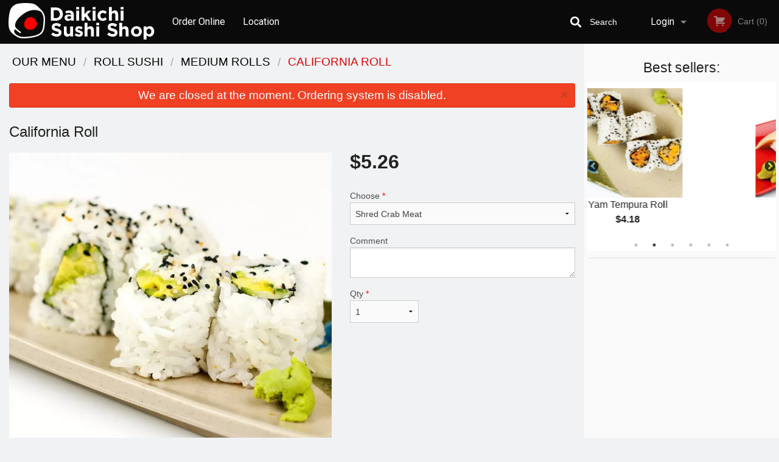

--- FILE ---
content_type: text/html; charset=UTF-8
request_url: https://daikichisushi.com/california-roll/
body_size: 7751
content:
<!DOCTYPE html>
<!--[if IE 9]><html class="lt-ie10" lang="en" > <![endif]--><html class="no-js" lang="en">
<head> <meta charset="utf-8"><script>(function(w,d,s,l,i){w[l]=w[l]||[];w[l].push({'gtm.start':
	new Date().getTime(),event:'gtm.js'});var f=d.getElementsByTagName(s)[0],
	j=d.createElement(s),dl=l!='dataLayer'?'&l='+l:'';j.async=true;j.src=
	'https://www.googletagmanager.com/gtm.js?id='+i+dl;f.parentNode.insertBefore(j,f);
	})(window,document,'script','dataLayer','GTM-K7QZ2VF');</script><script>
            window.dataLayer = window.dataLayer || [];
            dataLayer.push({ ecommerce: null });
                        dataLayer.push({
                            'ecommerce': {
                'currencyCode': 'CAD',
                'detail': {
                  'actionField': {'list': 'Product List'},
                  'products': [{
                        'name': 'California Roll',
                        'id': '7797',
                        'price': '5.26',
                        'brand': 'Daikichi Sushi Shop',
                        'category': 'Medium Rolls',
                    }]
                }
            }
            });
        </script><meta name="viewport" content="width=device-width, minimum-scale=1, maximum-scale=1, initial-scale=1, user-scalable=no"> <meta name="description" content=". Dine-in, Take-out, Pick-up or Delivery. At Daikichi Sushi, we offer the highest quality of food and the best service at affordable prices. Order online!"> <meta name="robots" content="all,index,follow"> <meta name="copyright" content="DI develop All rights reserved."> <title>California Roll | Daikichi Sushi Shop</title> <link href="https://www.google.ca/maps/place/Daikichi+Sushi+Shop/@49.277436,-123.131283,15z/data=!4m2!3m1!1s0x0:0x8a0e5c3aff998d5f?ved=2ahUKEwii2ZK7u_3fAhVFCSwKHRtzA-sQ_BIwCnoECAUQCA" rel="publisher"> <link id="favicon-link" rel="icon" href="https://cdn3.didevelop.com/public/logos/daikichisushishop_favicon.png" type="image/x-icon"> <link rel="shortcut icon" href="https://cdn3.didevelop.com/public/logos/daikichisushishop_favicon.png" type="image/x-icon"> <link id="main_css" rel="stylesheet" href="https://daikichisushi.com/css/themes/daikichi_sushi_shop.css?v=121649837892"><script src="//cdn.didevelop.com/js/vendor/modernizr.js"></script><script src="//ajax.googleapis.com/ajax/libs/jquery/2.2.2/jquery.min.js"></script><script src="//cdn.didevelop.com/js/foundation.min.js?v=7"></script><script src="//cdn.didevelop.com/js/jquery.raty.min.js"></script><script src="//cdn.didevelop.com/js/foundation-datepicker.min.js"></script><script src="//cdn.didevelop.com/js/foundation_datepicker_locales/foundation-datepicker.en.js"></script><script src="//cdn.didevelop.com/js/jquery.animateNumber.min.js"></script><script src="//code.jquery.com/ui/1.12.1/jquery-ui.min.js"></script><script src="//cdn.didevelop.com/js/jquery.ui.touch-punch.min.js"></script><script src="//cdn.jsdelivr.net/npm/slick-carousel@1.8.1/slick/slick.min.js"></script><script src="//cdn.didevelop.com/js/moment.js"></script><script src="//cdn.didevelop.com/js/common.min.js?v=2024-08-01"></script><script src="https://www.google.com/recaptcha/enterprise.js?render=6LfPTFIiAAAAAHwPeVP_ahfD9dFYAsySELKIu7Dd"></script><script src="//maps.googleapis.com/maps/api/js?key=AIzaSyB5YdY296xAZ9W_lH4NWuQPe2dJwRhd0ak&amp;libraries=places,geometry&amp;language=en"></script><meta name="google-site-verification" content="KrnftKwhfqC-bSK7E86HLlc7frlKuRuirYl6aYuazOw">	<style>
		.grecaptcha-badge { visibility: hidden; }
	</style><script>
        window.baseUrl = `/`
    </script><style>
        #section_index .main-section .all_products.categories img {
            width: 100% !important;
        }
    </style> <style>
        .system-alert_wrap .close{
            color: #fff;
            font-size: 18px;
            opacity: unset;
            position: relative;
        }
        .system-alert_wrap .a {
            opacity: unset;
        }

        .system-alert_wrap .alert-box {
            margin-bottom: 0 !important;
        }
    </style> <style>
            .show_for_apps {
                display: none !important;
            }
            .show_for_ios {
                display: none !important;
            }
            .show_for_web {
                display: block !important;
            }
        </style> </head> <body id="section_products" class="											current_language_en" itemscope itemtype="http://schema.org/Restaurant" data-langlink=""> <noscript><iframe src="https://www.googletagmanager.com/ns.html?id=GTM-K7QZ2VF" height="0" width="0" style="display:none;visibility:hidden"></iframe></noscript><div class="inner-wrap"><img itemprop="logo" id="meta_logo" src="https://cdn3.didevelop.com/public/logos/daikichisushishop_logo_on_white.png" alt="Daikichi Sushi Shop"> <meta itemprop="sameAs" content="https://www.google.ca/maps/place/Daikichi+Sushi+Shop/@49.277436,-123.131283,15z/data=!4m2!3m1!1s0x0:0x8a0e5c3aff998d5f?ved=2ahUKEwii2ZK7u_3fAhVFCSwKHRtzA-sQ_BIwCnoECAUQCA"> <meta itemprop="sameAs" content="https://www.facebook.com/DaikichiSushiShop/"> <meta itemprop="priceRange" content="$$"> <meta itemprop="url" content="https://daikichisushi.com"> <meta itemprop="name" content="Daikichi Sushi Shop"> <meta itemprop="legalName" content="Daikichi Sushi Shop"> <meta itemprop="paymentAccepted" content="Cash, Credit/Debit Card"> <meta itemprop="telephone" content="(604) 688-2033"> <meta itemprop="servesCuisine" content="Sushi, Japanese food"> <meta itemprop="menu" content="https://daikichisushi.com/menu/"> <meta itemprop="currenciesAccepted" content="CAD"><div itemprop="geo" itemscope itemtype="http://schema.org/GeoCoordinates"><meta itemprop="latitude" content="49.2774"> <meta itemprop="longitude" content="-123.131"></div><meta itemprop="openingHours" content="Mo 12:00-21:00"> <meta itemprop="openingHours" content="Tu 12:00-21:00"> <meta itemprop="openingHours" content="Th 12:00-21:00"> <meta itemprop="openingHours" content="Fr 12:00-21:00"> <meta itemprop="openingHours" content="Sa 15:30-12:00"> <meta itemprop="openingHours" content="Su 12:00-12:00"><div itemprop="potentialAction" itemscope itemtype="http://schema.org/OrderAction"><div itemprop="target" itemscope itemtype="http://schema.org/EntryPoint"><meta itemprop="url" content="https://daikichisushi.com"> <meta itemprop="actionPlatform" content="http://schema.org/DesktopWebPlatform"> <meta itemprop="actionPlatform" content="http://schema.org/MobileWebPlatform"> <meta itemprop="inLanguage" content="en"></div><meta itemprop="deliveryMethod" content="http://purl.org/goodrelations/v1#DeliveryModePickUp"></div><div class="sticky"><nav class="top-bar hide_for_ios_v2" data-topbar role="navigation"><ul class="title-area logo-wrapper"> <li class="name apps_header_logo"> <a class="" id="main_logo" target="_self" href="/"> <img id="logo-on-black-img" alt="Daikichi Sushi Shop logo" src="https://cdn3.didevelop.com/public/logos/daikichisushishop_logo_on_black.png?v=1649837892"> </a> </li> <li class="show-for-small-up hide-for-large-up" id="mobile_search_wrap"><div id="mobile_search"><button id="show_mobile_search" class="apps_header_search"> <i class="fa fa-search" aria-hidden="true"></i> </button> <form method="get" action="/search/"> <button type="submit" id="submit_mobile_search"> <i class="fa fa-search" aria-hidden="true"></i> </button> <button type="button" id="hide_mobile_search"> <i class="fas fa-times-circle" aria-hidden="true"></i> </button><div><input name="search" placeholder="Search" value="" id="search6925dcad62938" type="text"> <span class="form_note"></span></div></form></div></li> <li id="cart_link_mobile" class="show-for-small-up hide-for-large-up hide"> <a rel="nofollow" href="/cart/"> <i class="fa fa-shopping-cart"></i> ( <span id="total_cart_items--small" class="apps_link"> 0 </span> ) </a> </li> <li class="apps_header_nav toggle-topbar menu-icon"> <a href="#"> <span></span> </a> </li> </ul><div class="top-bar-section"><ul class="left"> <li class=""> <a class="apps_link" href="/"> Order Online </a> </li> <li class=""> <a class="apps_link" id="location_page_link" itemprop="hasMap" href="/location/"> Location </a> </li> </ul> <ul class="right"> <li class="hide-for-small-only hide-for-medium-only has-dropdown "> <a class="apps_link" href="/login/"> Login </a> <ul class="dropdown"> <li class=""> <a class="apps_link" href="/registration/"> Registration </a> </li> </ul> </li> <li class="hide-for-large-up "> <a class="apps_link" href="/login/"> Login </a> </li> <li class="hide-for-large-up "> <a class="apps_link" href="/registration/"> Registration </a> </li> <li class="divider"> <li class="has-form"> <a id="cart_qtty" class="button hidden apps_link" rel="nofollow" href="/cart/"> <i class="fi-shopping-cart"></i> Cart (<span id="total_cart_items" class="apps_link">0</span>) </a> <span id="empty_cart" class="button disabled  apps_link"> <i class="fi-shopping-cart"></i> Cart (0) </span> </li> </ul><div id="search"><div id="show_search"><i class="fa fa-search" aria-hidden="true"></i>&nbsp; &nbsp; &nbsp; &nbsp; Search</div><form itemprop="potentialAction" itemscope itemtype="http://schema.org/SearchAction" method="get" action="/search/"> <meta itemprop="target" content="https://daikichisushi.com/search/?search={search}"><div><input name="search" placeholder="Search" value="" id="search6925dcad629b6" type="text" itemprop="query-input" required="required"> <span class="form_note"></span></div><button type="submit" id="submit_search"> <i class="fa fa-search" aria-hidden="true"></i> </button> <button type="button" id="hide_search"> <i class="fa fa-times" aria-hidden="true"></i> Close </button> </form></div><i class="clear"></i></div></nav></div><span class="system-alert_wrap show_for_ios"> <span data-alert class="alert-box alert"><a href="#" class="close system-alert_wrap__error">We are closed at the moment. Ordering system is disabled.</a></span> </span><div class="main-section" role="main"><div class="row" data-equalizer="main_content" data-equalizer-mq="medium-up"><div class="large-3 large-push-9 
  				medium-4 medium-push-8 
  				xlarge-2 xlarge-push-10
  				columns" id="right_column" data-equalizer-watch="main_content"><div class="hide-for-small"><h4>Best sellers:</h4><div id="best_sellers" class="hide"><a href="/yam-tempura-roll/"> <picture> <source srcset="https://cdn3.didevelop.com/public/cdn/180_a92cdc523b887af7b46dcb9a37006469.webp" type="image/webp"></source> <img itemprop="image" alt="Yam Tempura Roll" class="img" src="https://cdn3.didevelop.com/public/cdn/180_a92cdc523b887af7b46dcb9a37006469.jpg"> </picture> <b> Yam Tempura Roll <span class="price">$4.18</span> </b> </a> <a href="/nigiri-sushi/"> <picture> <source srcset="https://cdn3.didevelop.com/public/cdn/180_2be672ffc4407de81f32f64334587861.webp" type="image/webp"></source> <img itemprop="image" alt="Nigiri Sushi" class="img" src="https://cdn3.didevelop.com/public/cdn/180_2be672ffc4407de81f32f64334587861.jpg"> </picture> <b> Nigiri Sushi <span class="price">$1.81</span> </b> </a> <a href="/kappa-roll/"> <picture> <source srcset="https://cdn3.didevelop.com/public/cdn/180_e3a059522f87f9cc67083fd9d5387f8c.webp" type="image/webp"></source> <img itemprop="image" alt="Kappa Roll " class="img" src="https://cdn3.didevelop.com/public/cdn/180_e3a059522f87f9cc67083fd9d5387f8c.jpg"> </picture> <b> Kappa Roll <span class="price">$3.15</span> </b> </a> <a href="/daikichi-chicken-teriyaki-box/"> <picture> <source srcset="https://cdn3.didevelop.com/public/cdn/180_3ac94392c0552124f34d1dd8a8585d02.webp" type="image/webp"></source> <img itemprop="image" alt="Chicken Teriyaki Box " class="img" src="https://cdn3.didevelop.com/public/cdn/180_3ac94392c0552124f34d1dd8a8585d02.jpg"> </picture> <b> Chicken Teriyaki Box <span class="price">$14.24</span> </b> </a> <a href="/spicy-tuna-roll-with-crunch/"> <picture> <source srcset="https://cdn3.didevelop.com/public/cdn/180_01e39dbbef806bbb501fea12c23a7e9f.webp" type="image/webp"></source> <img itemprop="image" alt="Spicy Tuna Roll with Crunch " class="img" src="https://cdn3.didevelop.com/public/cdn/180_01e39dbbef806bbb501fea12c23a7e9f.jpg"> </picture> <b> Spicy Tuna Roll with Crunch <span class="price">$5.86</span> </b> </a> <a href="/tuna-roll/"> <picture> <source srcset="https://cdn3.didevelop.com/public/cdn/180_7d86f1498b8ac9803b3272c1db40e08f.webp" type="image/webp"></source> <img itemprop="image" alt="Tuna Roll" class="img" src="https://cdn3.didevelop.com/public/cdn/180_7d86f1498b8ac9803b3272c1db40e08f.jpg"> </picture> <b> Tuna Roll <span class="price">$4.18</span> </b> </a></div><hr></div><div class="hide-for-small"><br><br><br><br><br><br><br><br></div></div><div class="large-9 large-pull-3 
		  				medium-8 medium-pull-4
		  				xlarge-10 xlarge-pull-2
  						 
				columns main_content" data-equalizer-watch="main_content"><ul itemscope itemtype="http://schema.org/BreadcrumbList" class="breadcrumbs"><li itemprop="itemListElement" itemscope itemtype="http://schema.org/ListItem"><a itemprop="item" href="/"><span itemprop="name">Our Menu</span></a><meta itemprop="position" content="1"></li><li itemprop="itemListElement" itemscope itemtype="http://schema.org/ListItem"><a itemprop="item" href="/c/roll_sushi/"><span itemprop="name">Roll Sushi</span></a><meta itemprop="position" content="2"></li><li itemprop="itemListElement" itemscope itemtype="http://schema.org/ListItem"><a itemprop="item" href="/c/medium-rolls/"><span itemprop="name">Medium Rolls</span></a><meta itemprop="position" content="3"></li><li itemprop="itemListElement" itemscope itemtype="http://schema.org/ListItem" class="current"><a itemprop="item" href="/california-roll/"><span itemprop="name">California Roll </span></a><meta itemprop="position" content="4"></li></ul><div data-alert class="alert-box alert radius show_for_web">We are closed at the moment. Ordering system is disabled.<a href="#" class="close">&times;</a></div><div id="centered_wrapper"><script type="application/ld+json">			
		{
			"@context": "http://schema.org/",
			"@type": "Product",
			"name": "California Roll ",
			"category": "Medium Rolls",
						"image": "https://daikichisushi.comArray",
			

			"description": "",

			"offers": {
				"@type": "Offer",
				"priceCurrency": "CAD",
				"price": "5.26",
				"itemCondition": "http://schema.org/NewCondition",
				"availability": "http://schema.org/InStock",
				"url": "https://daikichisushi.com/california-roll/",
				"seller": {
					"@type": "Restaurant ",
					"name": "Daikichi Sushi Shop"
				    }
			}
		}
		</script><div class="row"><form method="post" action="/cart/" id="add_to_cart_form" itemscope itemtype="https://schema.org/Product"><div class="medium-12 columns product category_medium-rolls"><meta itemprop="url" content="https://daikichisushi.com/california-roll/"> <meta itemprop="category" content="Medium Rolls"> <h1 class="name"> <span itemprop="name"> California Roll </span> <span class="note"></span> <span class="food_icons"> </span> </h1><div class="row"><div class="medium-7 columns"><div itemprop="description" class="description"></div><div id="photo_slider_holder" class="text-left"><div class="photo_slider"><div class="sold_out"><picture> <source srcset="https://cdn3.didevelop.com/public/cdn/533_1517ca2b09ca9f3428d107578c927c0e.webp" type="image/webp"></source> <img itemprop="image" alt="California Roll " class="img" src="https://cdn3.didevelop.com/public/cdn/533_1517ca2b09ca9f3428d107578c927c0e.jpg"> </picture></div></div><span class="photo_credit"> Original Photo </span></div></div><div class="medium-5 columns" id="product_properties" itemprop="offers" itemscope itemtype="http://schema.org/Offer"><link itemprop="availability" href="http://schema.org/InStock"><p id="price"><span id="free_product_price" style="display: none;">FREE</span> <span id="default_product_price"> <span itemprop="priceCurrency" content="CAD">$</span><span id="price_number" itemprop="price" content="5.26"> 5.26 </span> </span></p><div id="options"><div class="product_id hidden"><input name="product_id" value="7797" id="product_id6925dcad62e70" type="hidden"> <span class="form_note"></span></div><div class="select_one"><label for="select_one0">Choose <span class="required">*</span> <select id="select_one0" name="category[18484][]" required="required"> <option value="88005">Real Crab</option><option selected value="88004">Shred Crab Meat</option></select></label> <span class="form_note"></span></div><div class="textarea"><label for="option5534">Comment <textarea id="option5534" name="option[5534]"></textarea> </label> <span class="form_note"></span></div></div><div class="row"><div class="small-4 columns"><div class="qtty_selector"><div><label for="qtty6925dcad630a5">Qty <span class="required">*</span> <select id="qtty6925dcad630a5" name="qtty" required="required"> <option selected value="1">1</option><option value="2">2</option><option value="3">3</option><option value="4">4</option><option value="5">5</option><option value="6">6</option><option value="7">7</option><option value="8">8</option><option value="9">9</option><option value="10">10</option><option value="11">11</option><option value="12">12</option><option value="13">13</option><option value="14">14</option><option value="15">15</option></select></label> <span class="form_note"></span></div><div class="hidden"><input name="free_product" value="" id="free_product6925dcad6310d" type="hidden"> <span class="form_note"></span></div><div class="hidden"><input name="automation_discount" value="" id="automation_discount6925dcad63177" type="hidden"> <span class="form_note"></span></div><div class="hidden"><input name="automation_discount_quantity" value="0" id="automation_discount_quantity6925dcad631d7" type="hidden"> <span class="form_note"></span></div></div></div><div class="small-8 columns"></div></div></div></div></div></form></div><div data-id="" class="panel component" id="component_template"><a href="#" title="remove" class="remove fi-minus"></a> <span class="comp_name"></span> <span class="comp_qtty"></span> <a href="#" title="add" class="add fi-plus"></a></div></div><script type="application/javascript">
    $(function() {
        if (false)
        {
            $('#default_product_price').hide();
            $('#free_product_price').show();
        }
        else
        {
            $('#free_product_price').hide();
        }
    });
</script></div></div></div><a class="exit-off-canvas"></a></div><footer class="footer"><div class="row"><div class="small-12 medium-6 large-5 columns"><div class="footer_site_name"><h1> <a href="/" title="Order Online"> Daikichi Sushi Shop </a> </h1><div id="footer_review"><a href="/reviews/" title="Reviews of Daikichi Sushi Shop"> </a></div><p id="serving_cusines">Serving: Sushi, Japanese food</p></div><div id="footer_social_links" class="hide_for_webview"><a href="https://www.google.ca/maps/place/Daikichi+Sushi+Shop/@49.277436,-123.131283,15z/data=!4m2!3m1!1s0x0:0x8a0e5c3aff998d5f?ved=2ahUKEwii2ZK7u_3fAhVFCSwKHRtzA-sQ_BIwCnoECAUQCA" rel="publisher" target="_blank"> <img src="//ssl.gstatic.com/images/icons/gplus-32.png" alt="Google+ icon"> </a> <a target="_blank" href="https://www.facebook.com/DaikichiSushiShop/"> <img src="/img/fb_icon.png" alt="Facebook icon"> </a></div><div id="report_problem" class="float_widget float_widget__bottom_r float_widget__bottom_r--stickies"><a data-reveal-id="report_dialog" class="hollow" data-tooltip title="Report a problem"><div class="report_problem_wrapper"><i class="fas fa-info-circle"></i><div>Report a problem</div></div></a></div><div id="report_dialog" class="reveal-modal small" data-reveal aria-labelledby="modalTitle" aria-hidden="true" role="dialog"><h3>Report a problem</h3><div class="row"><div class="columns"><form name="report_form" method="post" autocomplete="off"><div class="textarea"><label for="report_body">Description <span class="required">*</span> <textarea id="report_body" name="body" required maxlength="512" placeholder="Please, describe a problem here..." rows="5" autofocus></textarea> </label> <span class="form_note"></span></div><div class="text"><label for="email">Email/Phone number <input name="email" placeholder="e.g. example@mail.com" value="" id="email" type="text"></label> <span class="form_note"></span></div><div class="hidden"><input name="page_url" value="/california-roll/" id="page_url6925dcad6332c" type="hidden"> <span class="form_note"></span></div><button id="submit_report" type="submit" class="button">Send report</button> </form><div id="report_result" class="dialog_result_container hide"><h1>The report has been successfully sent </h1></div></div></div><a id="report_problem_close" class="close-reveal-modal" aria-label="Close">&times;</a></div><script type="application/javascript">
                    $(function()
                    {
                        $("form[name=report_form]").submit(async function (e)
                        {
                            loader.load();
                            e.preventDefault();
                            var report = $("form[name=report_form]").serializeArray().reduce(function(report_value, { name, value })
                            {
                                return Object.assign(report_value, { [name]: value });
                            }, {});

                            report['g-recaptcha-response'] = await grecaptcha.enterprise.execute('6LfPTFIiAAAAAHwPeVP_ahfD9dFYAsySELKIu7Dd', {action: 'problem_report'});

                            $.post('?section=report_problem', report)
                                .done(function ()
                                {
                                    loader.stop();
                                    $("form[name=report_form]").hide();
                                    $("#report_result").show();
                                    setTimeout(function()
                                    {
                                        $("#report_result").hide();
                                        $("#report_problem_close").trigger('click');
                                        $("form[name=report_form]").show();
                                    }, 1800);
                                    setTimeout(function()
                                    {
                                        $("#report_body").val('');
                                        $("#email").val('');
                                    }, 400);

                                    setTimeout(function()
                                    {
                                        $("#report_problem_close").trigger('click');
                                    }, 1700);

                                    setTimeout(function()
                                    {
                                        $("#report_result").hide();
                                        $("form[name=report_form]").show();
                                    }, 2200);
                                });
                        });

                        // workaround, because the textarea input field is rendered in a modal window
                        $("#report_problem").click(function()
                        {
                            setTimeout(function()
                            {
                                $("#report_body").focus();
                            }, 400);
                        });
                    })
                </script><style>
                    #report_problem {
                        position: initial;
                        margin: 0;
                        background: none;
                        margin-top: 10px;
                    }
                    .report_problem_wrapper {
                        padding: 0!important;
                    }
                </style></div><div class="small-12 medium-6 large-4 columns links"><h1 class="show_for_web"> Navigation </h1><div class="row show_for_web"><div class="column medium-6"><a href="/menu/">Menu</a></div><div class="column medium-6"><a href="/">Order Online</a> <a href="/location/">Location</a></div></div></div><div class="small-12 medium-6 large-3 columns address" itemprop="address" itemscope itemtype="http://schema.org/PostalAddress"><h1> Address </h1> <a class="hide_for_ios" href="/location/"> <span itemprop="streetAddress">1346 Burrard St, Vancouver, BC </span> <span itemprop="addressRegion">Canada</span> <span itemprop="postalCode">V6Z2B7</span> </a> <meta itemprop="addressCountry" content="Canada"> <meta itemprop="addressLocality" content="Canada"> <a href="tel:6046882033"> Tel: <span itemprop="telephone">(604) 688-2033</span> </a></div></div><br><div class="row"><div class="small-12 columns copywrite">Copyright &copy; 2025, all rights reserved<br><div class="hide_for_webview">Created by &nbsp;<a title="Online ordering websites for restaurants" target="_blank" href="https://didevelop.com">DI develop</a>&nbsp;</div><br><div>This site is protected by reCAPTCHA and the Google</div><div><a href="https://policies.google.com/privacy">Privacy Policy</a> and <a href="https://policies.google.com/terms">Terms of Service</a>&nbsp;apply.</div></div></div></footer><span id="website_created_by_didevelop"></span><div id="js_messages" style="display:none">{"email_already_registered":"This email is already registered","cant_find_location":"Could not find your location","invalid_email":"Email is not valid","invalid_phone":"Phone is not valid","password_too_small":"Password is less than 6 characters","required":"Required","no_results":"No results found","geocode_failure":"Geocoder failed due to:","delivery_zone":"Delivery Zone","phone":"Phone:","max_ingredients":"Maximum number of ingredients is:","currency_sign":"$","currency_sign2":"","you_just_saved":"YOU JUST SAVED","coupon_used":"Coupon used:","available_options_msg":"Available only for ","not_available_options_msg":"Not available for ","price_title_for_free":"FREE","placeholder_product_item_image":"rice_placeholder"}</div><script type="text/javascript">
    $(function(){
      
										setTimeout(function(){
											$('#best_sellers').removeClass('hide');
											if ($('#best_sellers').is(':visible'))
											{
												$('#best_sellers').slick({
													mobileFirst: true,
													// adaptiveHeight: true,
													// variableWidth: true,
													dots: true,
													infinite: true,
													speed: 1000,
													autoplay: true,
													autoplaySpeed: 4000,
												}); 
											}
										}, 300);
										
			var prod_details = {"allowed_additions":"0","options":{"14065":{"id":"1224","options":{"5534":[]}},"182481":{"id":"18484","default":"88004","options":{"88004":{"price":"5.26"},"88005":{"price":"8.16"}}}}};
			price_calculator.initialize(prod_details);
		 
	
	$(document).ready(function(){

		setTimeout(function(){ 
			footerAlign();
			$(document).foundation('equalizer', 'reflow');
		}, 300);

		$(document).foundation({
			equalizer : {
			  // Specify if Equalizer should make elements equal height once they become stacked.
			  equalize_on_stack: true,
			  after_height_change: function(){
					
					footerAlign();
			   }
			}
		});
	});

   	$( window ).resize(function() {
		footerAlign();
	});
	$('.breadcrumbs').scrollLeft(999999);
	
	ajaxSearch.activate();
    });
  </script><div id="loading"></div><div id="hard_load">Loading... Please wait.</div></body>
</html>

<!--T: 0.016228199005127 -->
<!--M: 2 -->

--- FILE ---
content_type: text/html; charset=utf-8
request_url: https://www.google.com/recaptcha/enterprise/anchor?ar=1&k=6LfPTFIiAAAAAHwPeVP_ahfD9dFYAsySELKIu7Dd&co=aHR0cHM6Ly9kYWlraWNoaXN1c2hpLmNvbTo0NDM.&hl=en&v=TkacYOdEJbdB_JjX802TMer9&size=invisible&anchor-ms=20000&execute-ms=15000&cb=4vqgrhle2s78
body_size: 45427
content:
<!DOCTYPE HTML><html dir="ltr" lang="en"><head><meta http-equiv="Content-Type" content="text/html; charset=UTF-8">
<meta http-equiv="X-UA-Compatible" content="IE=edge">
<title>reCAPTCHA</title>
<style type="text/css">
/* cyrillic-ext */
@font-face {
  font-family: 'Roboto';
  font-style: normal;
  font-weight: 400;
  src: url(//fonts.gstatic.com/s/roboto/v18/KFOmCnqEu92Fr1Mu72xKKTU1Kvnz.woff2) format('woff2');
  unicode-range: U+0460-052F, U+1C80-1C8A, U+20B4, U+2DE0-2DFF, U+A640-A69F, U+FE2E-FE2F;
}
/* cyrillic */
@font-face {
  font-family: 'Roboto';
  font-style: normal;
  font-weight: 400;
  src: url(//fonts.gstatic.com/s/roboto/v18/KFOmCnqEu92Fr1Mu5mxKKTU1Kvnz.woff2) format('woff2');
  unicode-range: U+0301, U+0400-045F, U+0490-0491, U+04B0-04B1, U+2116;
}
/* greek-ext */
@font-face {
  font-family: 'Roboto';
  font-style: normal;
  font-weight: 400;
  src: url(//fonts.gstatic.com/s/roboto/v18/KFOmCnqEu92Fr1Mu7mxKKTU1Kvnz.woff2) format('woff2');
  unicode-range: U+1F00-1FFF;
}
/* greek */
@font-face {
  font-family: 'Roboto';
  font-style: normal;
  font-weight: 400;
  src: url(//fonts.gstatic.com/s/roboto/v18/KFOmCnqEu92Fr1Mu4WxKKTU1Kvnz.woff2) format('woff2');
  unicode-range: U+0370-0377, U+037A-037F, U+0384-038A, U+038C, U+038E-03A1, U+03A3-03FF;
}
/* vietnamese */
@font-face {
  font-family: 'Roboto';
  font-style: normal;
  font-weight: 400;
  src: url(//fonts.gstatic.com/s/roboto/v18/KFOmCnqEu92Fr1Mu7WxKKTU1Kvnz.woff2) format('woff2');
  unicode-range: U+0102-0103, U+0110-0111, U+0128-0129, U+0168-0169, U+01A0-01A1, U+01AF-01B0, U+0300-0301, U+0303-0304, U+0308-0309, U+0323, U+0329, U+1EA0-1EF9, U+20AB;
}
/* latin-ext */
@font-face {
  font-family: 'Roboto';
  font-style: normal;
  font-weight: 400;
  src: url(//fonts.gstatic.com/s/roboto/v18/KFOmCnqEu92Fr1Mu7GxKKTU1Kvnz.woff2) format('woff2');
  unicode-range: U+0100-02BA, U+02BD-02C5, U+02C7-02CC, U+02CE-02D7, U+02DD-02FF, U+0304, U+0308, U+0329, U+1D00-1DBF, U+1E00-1E9F, U+1EF2-1EFF, U+2020, U+20A0-20AB, U+20AD-20C0, U+2113, U+2C60-2C7F, U+A720-A7FF;
}
/* latin */
@font-face {
  font-family: 'Roboto';
  font-style: normal;
  font-weight: 400;
  src: url(//fonts.gstatic.com/s/roboto/v18/KFOmCnqEu92Fr1Mu4mxKKTU1Kg.woff2) format('woff2');
  unicode-range: U+0000-00FF, U+0131, U+0152-0153, U+02BB-02BC, U+02C6, U+02DA, U+02DC, U+0304, U+0308, U+0329, U+2000-206F, U+20AC, U+2122, U+2191, U+2193, U+2212, U+2215, U+FEFF, U+FFFD;
}
/* cyrillic-ext */
@font-face {
  font-family: 'Roboto';
  font-style: normal;
  font-weight: 500;
  src: url(//fonts.gstatic.com/s/roboto/v18/KFOlCnqEu92Fr1MmEU9fCRc4AMP6lbBP.woff2) format('woff2');
  unicode-range: U+0460-052F, U+1C80-1C8A, U+20B4, U+2DE0-2DFF, U+A640-A69F, U+FE2E-FE2F;
}
/* cyrillic */
@font-face {
  font-family: 'Roboto';
  font-style: normal;
  font-weight: 500;
  src: url(//fonts.gstatic.com/s/roboto/v18/KFOlCnqEu92Fr1MmEU9fABc4AMP6lbBP.woff2) format('woff2');
  unicode-range: U+0301, U+0400-045F, U+0490-0491, U+04B0-04B1, U+2116;
}
/* greek-ext */
@font-face {
  font-family: 'Roboto';
  font-style: normal;
  font-weight: 500;
  src: url(//fonts.gstatic.com/s/roboto/v18/KFOlCnqEu92Fr1MmEU9fCBc4AMP6lbBP.woff2) format('woff2');
  unicode-range: U+1F00-1FFF;
}
/* greek */
@font-face {
  font-family: 'Roboto';
  font-style: normal;
  font-weight: 500;
  src: url(//fonts.gstatic.com/s/roboto/v18/KFOlCnqEu92Fr1MmEU9fBxc4AMP6lbBP.woff2) format('woff2');
  unicode-range: U+0370-0377, U+037A-037F, U+0384-038A, U+038C, U+038E-03A1, U+03A3-03FF;
}
/* vietnamese */
@font-face {
  font-family: 'Roboto';
  font-style: normal;
  font-weight: 500;
  src: url(//fonts.gstatic.com/s/roboto/v18/KFOlCnqEu92Fr1MmEU9fCxc4AMP6lbBP.woff2) format('woff2');
  unicode-range: U+0102-0103, U+0110-0111, U+0128-0129, U+0168-0169, U+01A0-01A1, U+01AF-01B0, U+0300-0301, U+0303-0304, U+0308-0309, U+0323, U+0329, U+1EA0-1EF9, U+20AB;
}
/* latin-ext */
@font-face {
  font-family: 'Roboto';
  font-style: normal;
  font-weight: 500;
  src: url(//fonts.gstatic.com/s/roboto/v18/KFOlCnqEu92Fr1MmEU9fChc4AMP6lbBP.woff2) format('woff2');
  unicode-range: U+0100-02BA, U+02BD-02C5, U+02C7-02CC, U+02CE-02D7, U+02DD-02FF, U+0304, U+0308, U+0329, U+1D00-1DBF, U+1E00-1E9F, U+1EF2-1EFF, U+2020, U+20A0-20AB, U+20AD-20C0, U+2113, U+2C60-2C7F, U+A720-A7FF;
}
/* latin */
@font-face {
  font-family: 'Roboto';
  font-style: normal;
  font-weight: 500;
  src: url(//fonts.gstatic.com/s/roboto/v18/KFOlCnqEu92Fr1MmEU9fBBc4AMP6lQ.woff2) format('woff2');
  unicode-range: U+0000-00FF, U+0131, U+0152-0153, U+02BB-02BC, U+02C6, U+02DA, U+02DC, U+0304, U+0308, U+0329, U+2000-206F, U+20AC, U+2122, U+2191, U+2193, U+2212, U+2215, U+FEFF, U+FFFD;
}
/* cyrillic-ext */
@font-face {
  font-family: 'Roboto';
  font-style: normal;
  font-weight: 900;
  src: url(//fonts.gstatic.com/s/roboto/v18/KFOlCnqEu92Fr1MmYUtfCRc4AMP6lbBP.woff2) format('woff2');
  unicode-range: U+0460-052F, U+1C80-1C8A, U+20B4, U+2DE0-2DFF, U+A640-A69F, U+FE2E-FE2F;
}
/* cyrillic */
@font-face {
  font-family: 'Roboto';
  font-style: normal;
  font-weight: 900;
  src: url(//fonts.gstatic.com/s/roboto/v18/KFOlCnqEu92Fr1MmYUtfABc4AMP6lbBP.woff2) format('woff2');
  unicode-range: U+0301, U+0400-045F, U+0490-0491, U+04B0-04B1, U+2116;
}
/* greek-ext */
@font-face {
  font-family: 'Roboto';
  font-style: normal;
  font-weight: 900;
  src: url(//fonts.gstatic.com/s/roboto/v18/KFOlCnqEu92Fr1MmYUtfCBc4AMP6lbBP.woff2) format('woff2');
  unicode-range: U+1F00-1FFF;
}
/* greek */
@font-face {
  font-family: 'Roboto';
  font-style: normal;
  font-weight: 900;
  src: url(//fonts.gstatic.com/s/roboto/v18/KFOlCnqEu92Fr1MmYUtfBxc4AMP6lbBP.woff2) format('woff2');
  unicode-range: U+0370-0377, U+037A-037F, U+0384-038A, U+038C, U+038E-03A1, U+03A3-03FF;
}
/* vietnamese */
@font-face {
  font-family: 'Roboto';
  font-style: normal;
  font-weight: 900;
  src: url(//fonts.gstatic.com/s/roboto/v18/KFOlCnqEu92Fr1MmYUtfCxc4AMP6lbBP.woff2) format('woff2');
  unicode-range: U+0102-0103, U+0110-0111, U+0128-0129, U+0168-0169, U+01A0-01A1, U+01AF-01B0, U+0300-0301, U+0303-0304, U+0308-0309, U+0323, U+0329, U+1EA0-1EF9, U+20AB;
}
/* latin-ext */
@font-face {
  font-family: 'Roboto';
  font-style: normal;
  font-weight: 900;
  src: url(//fonts.gstatic.com/s/roboto/v18/KFOlCnqEu92Fr1MmYUtfChc4AMP6lbBP.woff2) format('woff2');
  unicode-range: U+0100-02BA, U+02BD-02C5, U+02C7-02CC, U+02CE-02D7, U+02DD-02FF, U+0304, U+0308, U+0329, U+1D00-1DBF, U+1E00-1E9F, U+1EF2-1EFF, U+2020, U+20A0-20AB, U+20AD-20C0, U+2113, U+2C60-2C7F, U+A720-A7FF;
}
/* latin */
@font-face {
  font-family: 'Roboto';
  font-style: normal;
  font-weight: 900;
  src: url(//fonts.gstatic.com/s/roboto/v18/KFOlCnqEu92Fr1MmYUtfBBc4AMP6lQ.woff2) format('woff2');
  unicode-range: U+0000-00FF, U+0131, U+0152-0153, U+02BB-02BC, U+02C6, U+02DA, U+02DC, U+0304, U+0308, U+0329, U+2000-206F, U+20AC, U+2122, U+2191, U+2193, U+2212, U+2215, U+FEFF, U+FFFD;
}

</style>
<link rel="stylesheet" type="text/css" href="https://www.gstatic.com/recaptcha/releases/TkacYOdEJbdB_JjX802TMer9/styles__ltr.css">
<script nonce="riCiaMnJ2lprYDFVomxKRg" type="text/javascript">window['__recaptcha_api'] = 'https://www.google.com/recaptcha/enterprise/';</script>
<script type="text/javascript" src="https://www.gstatic.com/recaptcha/releases/TkacYOdEJbdB_JjX802TMer9/recaptcha__en.js" nonce="riCiaMnJ2lprYDFVomxKRg">
      
    </script></head>
<body><div id="rc-anchor-alert" class="rc-anchor-alert"></div>
<input type="hidden" id="recaptcha-token" value="[base64]">
<script type="text/javascript" nonce="riCiaMnJ2lprYDFVomxKRg">
      recaptcha.anchor.Main.init("[\x22ainput\x22,[\x22bgdata\x22,\x22\x22,\[base64]/[base64]/e2RvbmU6ZmFsc2UsdmFsdWU6ZVtIKytdfTp7ZG9uZTp0cnVlfX19LGkxPWZ1bmN0aW9uKGUsSCl7SC5ILmxlbmd0aD4xMDQ/[base64]/[base64]/[base64]/[base64]/[base64]/[base64]/[base64]/[base64]/[base64]/RXAoZS5QLGUpOlFVKHRydWUsOCxlKX0sRT1mdW5jdGlvbihlLEgsRixoLEssUCl7aWYoSC5oLmxlbmd0aCl7SC5CSD0oSC5vJiYiOlRRUjpUUVI6IigpLEYpLEgubz10cnVlO3RyeXtLPUguSigpLEguWj1LLEguTz0wLEgudT0wLEgudj1LLFA9T3AoRixIKSxlPWU/[base64]/[base64]/[base64]/[base64]\x22,\[base64]\\u003d\\u003d\x22,\[base64]/CmsKDw4jDoVrCp8KNKRJrQUjDnMO9wrIoPSQYwqvDult4Y8Kuw7MeTcKAXEfCmgvCl2jDp3UIBwzDocO2wrBrLcOiHDjCm8KiHVVqwo7DtsK7wq/DnG/Dil5Mw48gX8KjNMOGXScewqXCvR3DiMOUEnzDplZdwrXDssKawo4WKsOAd0bCmcKJR3DCvmNQR8OuG8KNwpLDl8KXWsKePsOpDWR6wrHClMKKwpPDvcKAPyjDqMOow4x8AsKFw6bDpsKPw7BIGi3CpsKKAigVSQXDk8Orw47ChsK+alYifMOhBcOFwrgBwp0RQ2/Ds8OjwoYYwo7Cm23DpH3DvcKzXMKubyY/[base64]/DsBfDh8KvwoFNNAXDiARVwpFQLsOSw7sIwpF3LULDi8ObEsO/wqt3fTs5w4jCtsOHISTCgsO0w4TDuUjDqMKCPGEZwpZYw5kSX8OgwrJVaV/[base64]/NW/CtnhDe0oaw6fDqHDCoMK3wqLDpFZrw5Apw7BPwoUXXmTDvi/[base64]/DtMOlAcO+XMOLEAnDg3DCoMO/UMOswqpHw63CssKjwr7DnSMAMsO0InfCrVrDiFbCrnvDp3I8wqQkKsKFw53DscKEwpJ+N2LCkWtqDUbDlcOidcK2aTZuw5EuA8OHQ8OCwqLCpsOBPlzDpcKJwrHDnRJ5wrHCjcOIOMOTU8OABB7DrsOyKcOSRzw1w5NBwp7CvcODD8O4Y8O7wo/CqQ/ClFIGw7rCgRjDq2d7wqLCkDg4wql/dlsxw4BQw41nCFzDhTvCuMK+w4TCm2vCrMK/[base64]/DvmVYMzoYSsKUEhQHQhvCnsKVY3sJWcOZGcOkwqAgw6tBScKgXXE1wovDqcKvMgvDusKUNcKpw7dSwrsQXyNawqvDrhbDsgB5w7dBw5hnKcO2wrlUQwHCpcK0bHozw57Dm8Klw53DosO/[base64]/Dj8K8wpBmw4saw4jDgXfCsH1FYsKhKDUZUDnCpMOWJz3DjsO7wp3DozJZDgvCusKyw6BHacKIw4M0wpM1ecOqZRd4AMOHw7A2WVRnwo44dcK9w7YZw5JGJcOKRCzDlsO/w50Xw63CkMOqBsOvwohyEMOTT13DtCPCrGDCvAVWw7YAcC9yZgbDlCwxMcO5wrxaw4fCncO+wrbCmxI5JsOSRsOAWHxkK8OGw6gNwobCjhl7wrYcwq1LwqHCnQYIPT5eJsKnwrnDmB/CvcKQwrDCg3XCq2bDtxwdw6zDiyZlw6DDljMDMsO7CWNzE8KtesOTDwDCrcKET8OtwrTDlcKQGQxIwqZ4cxR+w5Rww4jCqsO0w73Doi/DjMK0w4YSZ8OBSEnCoMOBfmVdwonCgBzCgsKTOsKPdEtuARXDk8Orw6PDoUzClyfDncOCwpEgK8OtwqbCnzjCnTANw65uAsKVw7LCuMKuw43DusOveS/DuMODHx7DpBdGBcO7w68xKEF4ITQZwpxRw6A8SXk1wp7DscO/[base64]/Dh8Kfw6ZsSsKdRMKLwo1+MTDDnmjCr1Znwrx9OynCnsKow6zCrRIxKHtaw65rw7p5wotGBTLDoGjDlVgtwop8w6csw4lYwovDoV/[base64]/Dnnh9w7rDv3Qiw7Zcw6zCpMOgOxTDhMOEw4QLwoLChHBbQhXCkE3CrcKtw7vCvsKeLsK2wr5MQcOfw6DCqcOeXQnDqmnCqCh2wpDDmUjCmMKKHWdFKBzClMO+bcKURCrCpDbCqMOxwpUnwp/[base64]/w71WCsKUbRRvwqhmw67DgsK8w5nCv8OpCsO/wqTCq2l3w4PCrmXCv8KfW8KwKMODwoo4D8K1HsOOw51zS8OIw5DDh8KnSWoiw7E6LcOYwo9bw71Kwq3DixbCpy3DusKJwqTCrMKxwrjCvD/CisKvw7/CnsOTScOHSkpYJVU3O2vDiVYNw6HCvHDChMOqYyknbMKUdijDvR3CiUvDgcO3G8KFeTfDlsKRWGHCiMORdMKMN23CoQXDvUbDpUlVU8KFwqxmw4jChcKwwoHCrEzCt3REOS5+Z2Z5UcKNHUN5w4/CrMOIBQslWcOwBggbwqPDqMO9w6ZJw5rDoiHDry7DhsOUF0XDrAkXKEwOLHQcwoISw57ChiHDusOrwpXDu1kDw7DCiHklw4jCjCUZKC/CjEDDmsO+w5kKw6XDrcOhwqbDnMOIw7VfRTtIPsKkE0Efw7LCt8OjM8OsBMOcHcK1w7HCvSkhJ8OCdMO3wrdEw4rDthjDkifDmcKOw4XCrG1/[base64]/DvzLDuF1bbHnDpcO0w5HDl8OXeBbDiXLCoXPCuyDCv8KyHcK8K8OzwpRvNsKCw4tcbMKzwrc3McOow4tmIXRgLGPCuMOgMyHChD/Di1nDmRrDjlVvMcKCVQkdwp/DrMKuw4s8wopSFMOnejPDoSjCpcKpw7VIfFPDlMKfwqk/[base64]/CpU0xQl3DhiMMSwcFKGRCwq19E8Kmw4tGAV/Dk0jDm8KewqN9wrExC8KRDRLDqxEtLcKAfh0Fw6fCg8OVNMK2f0sHw65YECzCksO3Wl/DgjQRw6/CrsKJw5V5w5XCmcKzD8OyVEXCuk7CnsOtwqjCtWQ8w5/[base64]/CocKjw6PDhyooQEERw6lywqjCksKBwo4OG8O+wpPCnTFLwp3DiAbDnGLCjsKHw7U+w6s8e3ZmwrNIGsKTwoczYGTCpiHCpnJbw4RAwpVFIkrDuRXDvcKTwph9KsObwr/[base64]/CgURewoMUCMOeWhPClifCrjR+f04Wwp9CwobCsF9Qw5lwwrpjBi3CosONQcOLwr/CgxMnZRIxGR3DjcKNw4bClsKRwrdncsKuMmlNwrTClVNIw4bDssKFCC/DpcKswqkeJlvCkhhSwqgewprCgQluTcOreUFqw7oZN8KvwqpCwqFTQMOAXcOdw4JeCy3DilzCj8KLBcKaPMKXLcK9w7/[base64]/[base64]/CjMOHF21zw6bDiMK3w5rCgcOiTsKxw7IxdC/DsQcYwr7DnEAoesKxQ8KCVQLCmcODDcOVacKgwodvw73CuWTCjMKDYcK9YMO+wqkkM8K5wrBcwpvDpMOLcnYEcsKgw5M8D8KIXlnDjMOkwphdecOZw63CjjzDtwYawpkKwqp1X8KfdMKUFyDDt3hgW8KMwpfCiMKfw4/[base64]/Co8KFQsOMasORRlHCmcK2RcO3MkfCmSXCvsKQNcO8wofDq2lRc0Y5wqLDqsO/w5PDu8OLw5jCh8KzYT9Uw4nDpHvCkcOWwowyD1bCucONaAVHwq/DpsKhwpt5w6bCgBN2w4gywoI3WVXCjlsgw6rDh8KsAcO7wpYfHzM2YSjDqcKOOG/CgMOJEG5xwrLCgH5ow6/[base64]/DosKtw6EPw5Eyw6osfMKYYzMzwr/[base64]/w5rDihM1w6TCscORScK0SsKLwowmWSNpw67DqsO1woM0XUnDk8KvwqXClX1twqTDqcOnCnfDscOaES/CucOMBCPCn1QRwprDqirDi0UGw6JDRMKHN19Xwp/Cg8Kpw6zDrcKNwq/DiXhMdcKgw5vCs8OZF2l/wpzDijtKw4vDukRTw7/[base64]/ChQrDhsOQU8KUa8OjKcO5PMOoHVgVw6Mzw5BpVcONfsKNXXJ7wqfCisKfwq7CoRBNwrogw4/CgcOrwqwsa8Ocw7/[base64]/[base64]/DsKRZMKDw63CnTHCmUTCnldpw5XCucOpIyBewrHCijQ3w6Ykw4FiwrhULWgywqUkw45udQ5Vcw3DoGXDgsOqWAFpwqkrXhDCml4VQsO1BcOrwqnCrgLCr8OvwonDmsOzIcOVWD/DgXQ+wqjCn2rDn8KGwpwfwoPDgMKjYwvDsRdrwrrDniYiUE/Dq8Kgwqkkw5vDvDgYJsKUw4ZXw67CisKPw6TDqXkHw4jCrsKNw7h2wrpvL8Okw7fCosK3HsOJGMKcwo7CvMO8w5kGw4LDl8KpwpVrP8KcdMOnDcOlw4/CgVrCl8KOdwDDuFPDqQ4/wpzDj8KIDcOYw5YNwpoNYUBJw4hGEsK+w6lOGWkPw4ZxwqrDjV3CtMKeFGQ5w5bCqDU2JMOuwqbDlsKAwrrCoHXDmMKcQwZ0wrbDiDFcPcOxwpx2woXCosO5w5Vjw4gywqzCrlZufzTCk8O0JQlJw7jCmcKDPARSwpvCnkrDky8uMjDCsVIaGyzCoU3CqAdNFnHCtcK/w4HCvQTDvTcjBcOlw649AMOYwq8Ow5nCnsO4FDxYwqzCj3vCgUTDjjDDjA4yQsO7DsOnwo0+w77DrhhZwqrCjsKywoXCtg3CrVFFeinDgsOLw5kHJlh/DMKYwrnDtzjDhDRIehrCrMKuw7fCosOqaMODw4LCqi8tw75GVXwuO3nDgMO1LcOYw6BBw4jCgwjDnGbDqkZNIcKnR2wkc19lTsKGKMO/w7DCnSTCh8Krw7NCwobDlDnDoMOIccOjKMOiDVJtXmcpw74aKF7Cp8K1Xkojw4vDi15QQ8O/[base64]/DkMKKKhgzw6bCtThTXzhSw4HCt8OoPMOsdRfCpRFIwppTNGPDusO7w51jejoHIMKswpUfWsKwIsKawrFjw5x/dRrDnQlIwp/Cg8KPHVg/[base64]/[base64]/wolrw57CicOAwpbCgWdeclpNwoAUw4XDnkB5w6djw5JXwqbCksOHZsKlL8OFwp7CqMOFwpnCiSA/[base64]/[base64]/CuHtfw7XDq03Ds8KYVRbCp8ObNMOgwo0ZAXXChnkOHXjDssKDfsO2woMnwohrLCh8w57CncKcCMKtwoVAwrPChsKRfsOZCw0Cwq17bsKnw6rCrU/[base64]/DnsOuw7IbwqDDscOAwpVfwrMiwo1tw4UPKMK6OsOQFU/[base64]/L8KgAMKow7BPwptKwqXDlHTCusK6MX0FalPCo2fCjkA+c3R9RyTCkQjDjg/Di8ObU1VYcMK3w7LDlQvDqQTDrsK+wp7CpcOawr5iw71WH17DlF/DvD7Dni7DtyvCmMOTGsKiTsKzw7bDrWcsannDusOkwr4pwrhQRQnDrDl7Ahlvw7BvADh4w5Qkw7vDqsO8wqFnSMKywo1CC3xxeWnDuMKCEMOhR8OkGAcywq9UB8KeR0FtwoEUw4Qxw4TDvsOWwr91ah/DiMKlw6bDtAl4P0pGQsKrJWnDk8OfwrJ/QcOVSAUJScOZUsOgw543RmkndsOnQ3zCrjXCh8KYw7PDicO3ZsK+wos1w73DnMK7Ay/Cl8KKc8O7GhZDSsOjJnzCqRQww7LDv2rDunzCqy/DtDjDtQw6w7jDuQjDtsOXIHkzCsKTwoRnw6M+w6bDlgBmw4VDFsO8XTrCtsONLcOdaT7CsmrDuVYbGQchJMOgEMOdw7Aww7lZBcODwr/[base64]/Do8KWV07DkUAswrjDn8OMwqfDk8OYNyc3w5gFwr/DoC4GAsOKw5zDjD8rwpF0w4s/U8OWwofDinkKYBZGFcKofsOjwrYaI8O8HFTDrcKIHsOzMsOQwpEqbMO7fMKDw4FVGwzChXrDlDc7wpZHf2vDmsO9V8K6wp07f8OAVMK0GF7CtsOTYMKRw7zCrsKOO096wrRXwrXDk0RLwrHDpRNTworCh8KDDWB2GgIdQ8OXTWDChzRaAQt4HmfDlW/CsMK0BGM+wp1hJsOJfsKwBMO1w5FKwqPDuwJDeiTDpyZ9YmYVw54KMBvCisOPPmXCsWxIwoE+LC8/w7DDu8ORw6PCmcOAw5BzwojCnhlLwrbDkMOkw53CtcORWyxWG8OxGDLCn8KLPcOUMC3Cng0XwrzCmsOYwp/ClMKSw5Y9IcOYJi7CucOWw617w7jDlxTDtcOGWsOEIcODeMKDX1lww51LBcOfMl/DicOmXD/Cs37DoxMrFcOOwqxRwpVTwrtZw5tAwrR3w5B0LVUqwqJ/w6BDb0zDrMOAL8K3csOCHcKwVsKbQWTDuhtmw5NOIj/[base64]/DvsOCX8OZw4A3wop3NMO5bMOuwoYzw44IWgjDuj97w4rCjC8vw6QKHhnChMK1w63CpV7CtBxGYMOqbTvDucOLw4DCsMKlwqbCiXFDH8KSwpx0QAfCvMOewoMmMA4Nw53CqMKGCMOjw7lALijCh8K/wqsVw49OCsKgw7fDr8OSwp3DmMO9Rl/DvnZ4PgvDh1d8QSgRV8OYw7cdT8KFZcKnZcOow6sIT8KbwooWGMKBcsKnXWMiw6nClcKSRsODfAcZXsOeb8OfwpLCnRpZalc8wpJYwoHCqsOlw7ovE8OsIsO1w5Quw7bClsOawrlESsOYI8OyK2vDucKgw70aw6kjJ2ZnU8KOwqE/w5d1wpkXccKOwpcowpB4MMOtfcOQw6ABwo7Cu07CicKzw7HDhcOsOjgUW8ORVR3CncK0w71vwpzCrMOPR8KmwpzCksOvwr9jasKww5QEbTzDk3MoYMK9wo3DjcOVw45zc0/DvTnDucOnRlzDoRtxWMKlLX/DjcO4U8OBA8Ofw7BfGcORw73CusOMwrnDgDNmBDTDhz07w4h1w7InSMKbwr3CicKiwr4Nw6vCuyUIw6XCgMKkwrLDs24Kw5ZywrtTPcKLw7bCuGTCq33ChsONecK/w4bDocKPLMO6wovCr8OWwoUUw5NkeG7Dt8KpPidUwo7CvcOFwqXDicKrwot5woLDkcOVwpojwrjDq8OJwqrDoMO1bE5YbHTDhsKUJcK+QjXDgAM9FknCiQQ1w5bCvi3DlMKWwpskwqgdTkVlZsO/w5EoGGJ5wrPDohJ9w5TDj8O5VSZuwrg+wo7DoMO4AcK/w7DDiG5aw57DvMOSJEvCoMKOw7LCkTIJCWxUw6cuLMKOT3zCsHnDrMO9HcKUUsK/w7vDlz7DrsOIQMKpwrvDp8K0GMOfwptNw7zDogt/VsOywokSFXXCjjzDrMOfwqzDvcOQwqtLwrDCpndYEMO8w6RJwoRrw5tmw5XCnsOEMMKGwrfCtMO+R0hrRQTDjBNQEcKJw7Y/e3NGeQLDtQTDlcKZw70EC8Kzw4wPTMOiw5DDq8K/[base64]/CtzA9IsKVw5LDhmdPE8OWfHQ7ScOXHh0fw7zCisK/DWTDpMOYwpXDuDcowo/[base64]/[base64]/Dv8OnBMKQwqZZwprCqAbCvcK3wpXCpTnCq8KtRi8Qw7/DjSlQVxB5RSsXLRxBwo/[base64]/CscOow4zDhMKNwpcNcsKYwpLCkwDDncK4w5/Dh8O9cMOTwpnCtMOlH8Kpwq7DhMO8b8OCwrRiCcKhwrHCjsOwYMObKcOvCgfCtHkew7xbw4HCjcKYM8Kjw7TCrn1jwqfCusKcw49Ueg/DmcOne8Kpw7XClizClEQ3w4ANw7oww5ZhKzjDkHUWwpDCoMKEYMOYNlLCmsKIwockw7LCpQRGwrI8EiDCvW/CtGV/wp09wr9nw5p3SHjDk8KQw7UgaDRYSEg8SF9NSsObeA4iw6tNw7/Co8OLw4dpWndMw7g4IyUrwqPDpsOreEnCjktZJcK8TVJxf8OAw4/[base64]/DniHDgWQtV8OODSc5woQGwp3DlQHCpsO3wqk5SsKSZxnDsCPCsMKZU3TCo2/CphUqT8OrWHsVd1PDkMOrwpsUwqptTcOfw7XCo0rDucOww4cpwqfCknjDlRc+MB3Ci18NCMKjKMKYPsOIdMK1MMOcVVTDpcKlPMOUwoXDnMKheMO3w5txQlHCnnHCiwjCv8OGwrF1H0rCpBvCqXRXwqp9w5lcw4VfQy9ywqo0OcO3w7REwoxQQV/[base64]/CqsK/IsOGHTkgE8OiwpwJwo7CscO7VMOFw6jCq07DpMKJEcKqU8KfwqxowoDCkWsnw5TDu8KRw4/[base64]/Du8OYUSTDtTN2bsOSRD/DlDg9L8OBOsOpQMKsWUocUQ0bw6TDlW0CwpEgHcOnw5PCm8OCw41Cw6xLwqzClcOlHMOpw6xqUgLDjcOtCsOLwpZCw6oFw5nDjsObwrwRwrLDicKfw6Bzw6vDnMKrwpzCoMOlw7NDAHXDuMOiDsOVwpTDg2prwoPDq3Rtw7Qnw7s+McKuw6AEwq9rw4/Co01FwoTCmMKCcnTCukoVOT8iw4h9DsO9dToRw6xSw4bDl8K+GsKEXcKiOjDDvMOpfjbCisOtOV5nRMOhwovDu3nDhS84ZMKtYFvCvcKIVAdJWsOpw47DsMOYEhI6wqHDoTnCgsOHwrnCtsKnw5kBwq/DpQMew4sOwrZuw59gRxLCpMOGw7oowqRqOUYMw7VENMOJw7rCjAxZJMO9bsKfLcKwwr/Dl8OrW8KKLcK0wpTCmCLDsXzChj/[base64]/DgHMrZcK4GDRqZmfCn8K0CRIuwoXDr8KhOcOMwoXCozQIMMKpb8KfwqfClVQNfXLDk2NWP8KMOcKIw49regDCusOoMTNPB1tsUmQYC8OBZj7DhB/Dix4kw4PDiCt5w79mw77Cr2XDvnQgA2fCv8OraF/ClnxHw6LChjfDmMOaTsKkaQd3w7jDg0zCpW1nwrjCusO3K8OMBMO+wovDocO2YVBDOGDCrsOnBGvCrMK0P8K/eMKOZSLCoHpbwoLDhS3ChlfDgmVBwpTDp8KDw43DpFAIaMOkw54Zcyoxwo10w4gKAcKzw5gQwo0QNXp/[base64]/DnMOXdGTDq8K/w5d4LzgDE8OCJMOJEwtKOljDhVvCkycewpnDncKMwqxlUg7Cg019GsKLw7TCihXDvHDCgMKxLcKnwp5PQ8KLPXAIw4clI8OtETFcw6PDl1o4UFx4w4DCvW4OwrRmw7gwRQYUU8Kgw7Vlw7VsTsKew58eK8KbAcK9NQ/DtcOSeC9Cw4zCq8OYU1oqMjTDtcONw7RACy9mw60ewrfDo8KQdcOiw74yw4vDkWnDhsKSwp3Dq8OVAsOaQsOXw4XDhsK/ZsOgasKPwrbDumPCu13DtxEIAzTCusOvwqfDrBzCiMO7wrQYw4PCkUQiw7DDmg1iZ8KrYCHDvEjDvn7DnGfCl8O5w4RkXcO2QsOuJcO2YcOnwrzDkcKTwo1ewotzwoRhDXvDpFTDicKrUsOdw54Tw6nDqU/DrcOBAWwVMMOhHcKJCDDChcOAMzAhNcOgwpBPT0zDglQUwrY3cMKsFFctw53Ds0/DjsK/wr9uFcKTwoHDiGgAw6lUUMOZNgDCkGPDtnQnUhzCmsOww7zDqj4ueUNKJcONwpglwqgGw5/[base64]/w4AzCMKMwrYQWk7CuWJySB4RVcKdw6fDtjxEVQdMw7HCsMKma8O4wrjDomHDs07ChcOawqw/GgUCw4h7DMKkIMKBw4vDgkBpZsKUw4IUdsOcwr/CvSLDoyvDmFFfKMOYw7UYwqtawrJbeHXCjsOObyQ3HcK/D1MSwoNQNmjCnsOxwqg5dMKQwpgxwqDDr8KOw6oPw77CtxrCg8OQwq0Nw5HCicKwwrRqw6IEZMKVYsOEKj0IwpjDr8ObwqfDiEzDkUM2wprCjzoYGsO3XWUTw65cw4J5CE/Dr2V1wrQBwrbCi8KRwrjCslY1O8K2w5TDv8KnMcOmbsOVw4QdwpDCmsOmX8OOS8K+YsK/[base64]/JsOuw4/ChkvDhFAHwqXCsB0XEBE0w6M+ZXU3wrHCrUnDtcKBKMORasOLRcOMwrDDjMO5T8OZwp3CjsOcTsO+w7bDp8KlLWDDji3DgEjDhwknSjNHwrvDvXzDp8O5w4LCiMODwpZNDMKLwrs3GRZfwpd5w4lJwp/Dl0BOwo/ClBMqQcO3wozCj8K8bkvDlMOzLsOBXsKaNws/NmzCqcOrUMKlwoUMw6XCi14GwoYdw4LDgcK6YEtzQDIvwqzDtSrCmW3CiVTDhcKGF8KQw4TDlQbDlcK1VxTDmTpxwpYDScOmwp3DmsOFAcO6wovCqMK1J1PChXvCsgPCtHnDjA01w5Mab8KjG8KGw4d9XcKvwp/DusKCw5QEVWHDlMOyMHdtLcO/dMO7Cg3CvUvDk8O/[base64]/DmRTDo8OKUMKPfcKww4nCrBDCn8KnYC0wLHfCgsKFVwwKfEg9PMODwpzClzTCuDvDn006w5Jmw6bDpVzDkmofUcOqwqvDlVnDhcKJOx7CnTxow6zDgcOFwrtewrswXcOYwojDlMORAWFRczjCkC0cwqsfwp17GMKTw4nCtMO7w7wGwqQLUTsTf3/CicKpAQ3DgcKzYcKkDj/DhcOAwpXDqcOUbMKSwpQESFVJwonDmcOqZ3/[base64]/[base64]/CgcKhw7JHHHTChcKFw51Pw6rDqcOXF8KFWcKywrHCisOxw4MufcKzUsK9YsOswpoww6dnbFxzdAfCqcKcVBzCu8Kiwo9Gw6/DtcKvUnLCt0RTwr7CphseD3YdC8KtUMOGczZcw4vDkFZ1w6/CuH9QBsKpTQTClcO/wpYnwpdTwpQrw7TDh8KcwqPDoFbDhE57w7l9TcOLEnXDvMO8FMOJDQnDmjEdw7HClzjCusOzw7jCjkdGMCTClMKGw6IwU8KnwpJHwqzDkifDlj9Qw589w55/[base64]/w4IpBF/DrsKMw6/DscOkTHbDrRrDnsKGw5jDmDVPd8Kww5d9w5jDnmbDisKJwrtQwpMScCPDjTU9FRfDl8OjRcOUCsKQwr/Dim0uX8OGwpsuwqLCn1o3dsOZwoFhw5DDmcKvw51kwqsgJxJFw4wLIizCvMK/wpUuw6nDpkMhwrQeVBhEQV7CjUBnw6XDoMKedMObNcOmTSHCt8K7w6fCs8KVw7Rew5l0Pz7CojTDpjtEwqHCjE03MnLDm2dGVjU8w6bDrsK1w4lZw6HCjcOwIMKEAcKPesKIOlZgworDhxjCrBDDtA/[base64]/HzrCiBwkwqzCrMOyPXkeGF01w5HDvgXCmjHDkMKYw5fCoF16w71FwoEoK8K2wpHDv1BUwqAkJD1qwpkCd8OrODvCuQM1w5Mlw7zDlH59MA94w40aEsO2MHwZBMKVX8O3HlRTw6/DlcKNwop6DGzCi33CkQzDrkluAQ/CsRrCiMK9PsOiwqM8Vhgbw4l+GnHClT1bVCcoDEBoPSk/wpVsw7RTw7oEK8K4K8KqV1vCrEp2CivCu8O2wobCjsOZwo1BK8OHNULDrFvDnmUOwpwNB8KpVgBsw7Q2wp7Dt8O9wrZldlRjw7Eda0XDucOscSA/bndiTUlnFh15wqZtwqnClApjw7ARwpxHwrVQwqUiwodrw7wRw6fDqxvCgAJJw6nDjElgJSUwDVcswp1sEUhXW2/Dn8O6w6/[base64]/[base64]/[base64]/DvFvDsmd0ExDCl8O3w5RzdcOeJltgwq4Sw6kOworDkiEtHsOPw6XDr8KpwrzDgMKfI8K+F8OsBMOmRcO5H8ODw7nCk8OwIMKyZXBnwrfDscKxFMKPA8O9YB3DpRvCmcOMwo7DiMOLFhpVwrzDtMO4w7pKw7PCmcK5wpPDuMKYOFvDt0vCqU/DgF/[base64]/Ci8Kgw4I8IcOQK0PDlSoRwrvCk8OpfCEIZ8OwF8KbYGrDtsOWDiQ/wo0fMsKpR8KRF1hJJsOhw7fDrFhUwrUmwoTCsXjCujDCsj8NbnPCq8OTwp/CrsKVaV3CqMO2T1FmNlQew7jCh8KCdMKpExLCvsO5GxEaQSofw74mccKIw4HClMOTwplhVcOVFlU7wpjCrDRfRMKVwq3Ci3s/QxJCw7bDjMO8JMK2w5HCn1YmK8K6HQ/Dj17Doh0dw4cBTMOFZsOlw4/ChhXDuAohQ8O/woJNTsOZwrvDvMKowqE/[base64]/w67CkcK/[base64]/DgMK+IsKySw3CmcOIw4rDlwbCncKLw71XwrorwoQyw6LCuXZmMMK6KndvDsKkwqFCEQJbwprChA7CgjBOw6fDqX/DslfDpntaw7sbw7jDvWleEWPDkzLCvsK2w6k/w5BlAMK8w7zDmGXCo8Ozwqpxw6zDoMO8w4bCjybDgcKLw74rS8OoajLCrcOHw6dUbXwuw4UEQ8OCwqHCp3/[base64]/wpPDgQ00w6bDhnfCtcKsM0TCrsOxTD4Bw4hSw5Jjw6JocsKfWcOnCHHCqsOfEcKsQw4LQcOnwooWw51HH8Kme3cnwr3CgjErBsK9CXDDl0LDu8Kuw7TCkVpEYsKaPMKOJw/[base64]/AgDDqcOgwrAHBsO5WsKXw40NCMOHM0t9KHPDusKIbMOdNMOvCAxFYcK/MMKARBBmLg3DoMOBw7JbbcKeakYNI0dPw4fCkcOGWE/DkyrDuQHDmjnDuMKNwrY6CcOPwr/DiBbCmcOtEFfDn3VHSzQSFcKBesOgBzzDvQoFw5A4DnfDrcKfw4bDkMORZS9Zw5/Dm2URfTHCuMOnwoDCtcO9wp3DnsOQwqXCgsOiwrV7MHTClcKGaEgIEsK/wpMIw6LChMOPw7zDrhXDksKEwrbDpcKjwqUAZsKFInDDlsKiTsKiXsOTw6HDsglHwq1OwpkgaMKWVDTDqcOJwr/CtnnDmsKOwrXCmsOOEglww4XDocKlwpjCiDxAw7pYLsKTw6gXf8Oewox5w6FSRn9DIWPDkTpRY1pLw4NnwrDDpMOywoDDmRBUwqROwqYgDXAxwqLDs8O2RsOIWMKwb8Ozb28FwrpBw5HDhnrDtibCr04IJsKFwpApCMOHwqxJwqDDn0fDn20YwpfCgcKxw4/DkMOtAcOTw5DClsK+wrR0RMK1dDFCw4zCjsORwoDCnXcqHTkjLMK0J2PCvsKgTDnCjsKVw6HDp8K3w43CpsOBGMOow6nCo8OGd8KZA8KGwoUgUU/CoU4SSMK+w5/[base64]/[base64]/DnAfDusK5JGbCmcO4a8K5bcO/ZGXCtcO5wrLCrMKEUDfCoD/CrzI+w73DvsKLw6LCusOiwpJ+bFvCn8KkwoAuLsO2w6TCki/CpMK+w4fDh2JsFMOzwpMZUsO7wqDCqiJxM1/Du3shw7jDncK3w50AQwHCrSVhw5/Cm1AbOmbDg2B1b8ORwqdpJcObaiZRw7fCtMKkw5fDh8Okw7TDs1TCisOWwrbCohHDmsO7w4vDncKIw40cSwnDmsK3wqLDjcOpDkwhPUHCjMOaw74RYcOKTsO+w7VQesKjw5lkwr3CpcO3w6HDuMKcwozCiEzDhz7DrXDDgsO/A8Kxa8KxR8ONwpjCgMO6IlnCth1ywrYmwrQ1wqXCncK9wqdow6PCn0tkLUkvwpJsw5fDlD7CqBx2wrrCuAN5KkPDm1hZwrLDqiPDq8O0BUNRGMOxw7/CjMOgw54NKsOZw5vDkSzDojzDoGhkw6NXVwEswoRqw7Mgw54+ScKSRRLCkMKDcBPCk0/CjBnCo8KyRgFuw5vCpMOeCwnDl8OaH8OOw7gKLsOqwrgBWCBYWA8ZwqLCucOxTsKWw6jDkMO3ZMOGw7VpG8OqC2rCjVjDry/[base64]/Chy4dQsK0w5/DsnxQw4/CgHl+w6Ef\x22],null,[\x22conf\x22,null,\x226LfPTFIiAAAAAHwPeVP_ahfD9dFYAsySELKIu7Dd\x22,0,null,null,null,1,[21,125,63,73,95,87,41,43,42,83,102,105,109,121],[7668936,668],0,null,null,null,null,0,null,0,null,700,1,null,0,\[base64]/tzcYADoGZWF6dTZkEg4Iiv2INxgAOgVNZklJNBoZCAMSFR0U8JfjNw7/vqUGGcSdCRmc4owCGQ\\u003d\\u003d\x22,0,0,null,null,1,null,0,0],\x22https://daikichisushi.com:443\x22,null,[3,1,1],null,null,null,1,3600,[\x22https://www.google.com/intl/en/policies/privacy/\x22,\x22https://www.google.com/intl/en/policies/terms/\x22],\x229xpwTHd1zJ0DhwxUmCQKcJxu0at8Blaj4c+GEtL7MvE\\u003d\x22,1,0,null,1,1764092607950,0,0,[52,37,195],null,[183,173,150],\x22RC-WRdwTLwkUn70fw\x22,null,null,null,null,null,\x220dAFcWeA4_-ryT0vOwfMPpf3JwF3UFAgtElPVdEtUZInkWf7C-ZhQPVp3ZNyPLa5aINDnFwX3cxse_L7SiixAmFJK3KcJ1SQv4zw\x22,1764175407873]");
    </script></body></html>